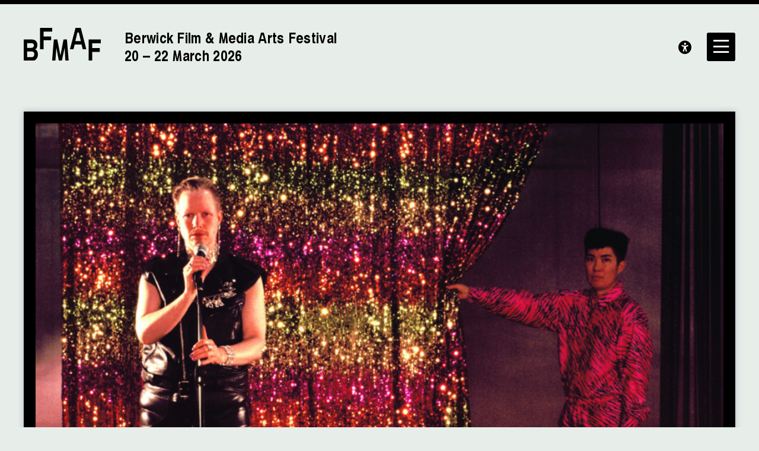

--- FILE ---
content_type: text/css; charset=UTF-8
request_url: https://bfmaf.org/wp-content/themes/bfmaf/build/styles/festival_2024.css
body_size: -3
content:
body{--item-background: #e9eb96;--item-background2: #fecfda;--action-color: #ffff00;--scheme-color-1: #ff0000;--scheme-color-2: #ff00b4;--scheme-color-3: #00c8ff;border-top:7px solid #000;--boxshadow: 6px 6px 0 #000;--infoblock-background: #FFF}.background{display:none}.program_item__meta .tag{background:#fff}.featureditem{--item-background: #ffff00;--item-background2: #00c8ff;-webkit-box-shadow:var(--boxshadow);box-shadow:var(--boxshadow);border:1px solid #000;margin-bottom:8px}.footer{padding-bottom:0}.post__mark{pointer-events:none;position:absolute;width:500px;height:500px;right:-250px;top:50%;margin-top:-250px}.post__mark img{display:block;width:100%;height:auto}.foreground{display:none}.footer__bear{display:block}.featureditem--special{position:relative;background:#fff;color:#000}.featureditem--special h4,.featureditem--special p{display:none}.featureditem--special h2{font-size:32px;text-align:center}.featureditem--special img{display:block;width:100%}.featureditem--special .featureditem__info{-webkit-box-pack:justify;-ms-flex-pack:justify;justify-content:space-between;padding-bottom:0}.filters .background{display:none}.filters--sticky{background:#fff}.program__keyinfo{background:#fff;border:1px solid #000;-webkit-box-shadow:6px 6px 0 #000;box-shadow:6px 6px 0 #000}.infoblock{border:1px solid #000}.directorpreview,.locationpreview{background:#fff}.audiopreview{background:#fff}.roundpreview{border:1px solid #000}.schedule{--border-color: #0000003d;--maltings-color: var(--scheme-color-3);--henry-travers-color: var(--scheme-color-1);--club-color: var(--action-color);--exhibition: var(--scheme-color-2)}
